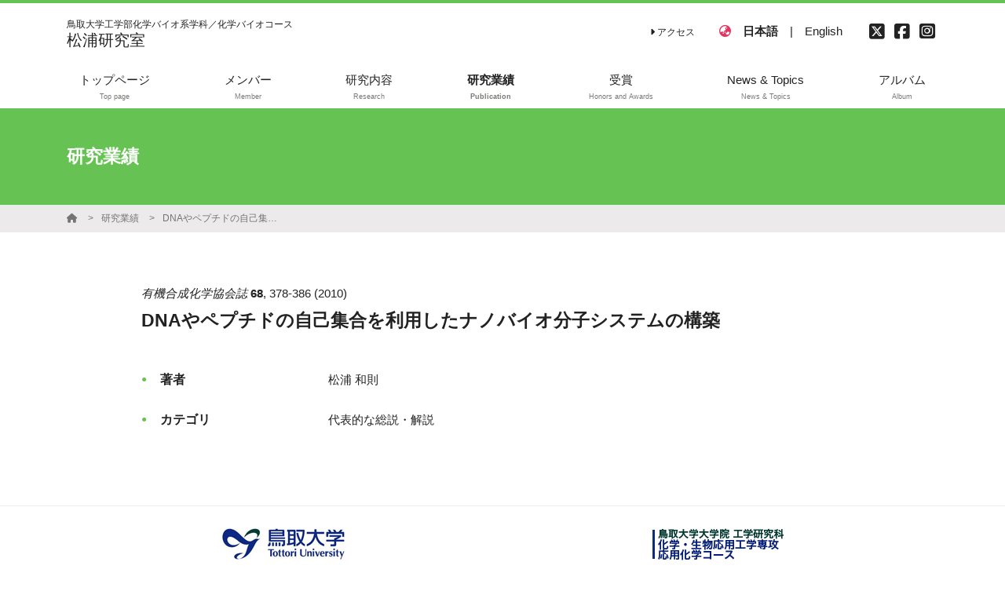

--- FILE ---
content_type: text/html; charset=UTF-8
request_url: https://matsuura-lab.labby.jp/publication/detail/4070
body_size: 5971
content:
<!DOCTYPE html>
<html class="no-js" lang="ja">
<head>
                        <!-- Global site tag (gtag.js) - Google Analytics -->
            <script async src="https://www.googletagmanager.com/gtag/js?id=G-ZZRT2SF60Y"></script>
            <script>
                window.dataLayer = window.dataLayer || [];
                function gtag(){dataLayer.push(arguments);}
                gtag('js', new Date());

                gtag('config', 'G-ZZRT2SF60Y');
            </script>
                <meta http-equiv="X-UA-Compatible" content="IE=edge">
    <meta charset="utf-8">
    <title>DNAやペプチドの自己集合を利用したナノバイオ分子システムの構築 | 松浦研究室 - 鳥取大学工学部化学バイオ系学科／化学バイオコース</title>
    <meta name="keywords" content="">
    <meta name="description" content="2012年4月に新しく発足した松浦研究室では、有機化学・ペプチド化学・核酸化学・分子間相互作用解析などを武器に、「化学で生命システムを創る」ことを目標に研究しています。例えば、合成ペプチドの自己集合によってウイルス殻のようなナノカプセルを創っています。また、細胞骨格の微小管のような運動機能を有する人工分子や、「分子サイバネティクス」の創製にもチャレンジしています。一緒に新しい化学の領域を拓いてみませんか？">
                        <base href="/" target="_self">
    
    <meta name="viewport" content="width=device-width, initial-scale=1, maximum-scale=1, user-scalable=no">
    <meta name="format-detection" content="telephone=no, address=no, email=no">
    <meta property="og:title" content="DNAやペプチドの自己集合を利用したナノバイオ分子システムの構築 | 松浦研究室 - 鳥取大学工学部化学バイオ系学科／化学バイオコース">
    <meta property="og:description" content="2012年4月に新しく発足した松浦研究室では、有機化学・ペプチド化学・核酸化学・分子間相互作用解析などを武器に、「化学で生命システムを創る」ことを目標に研究しています。例えば、合成ペプチドの自己集合によってウイルス殻のようなナノカプセルを創っています。また、細胞骨格の微小管のような運動機能を有する人工分子や、「分子サイバネティクス」の創製にもチャレンジしています。一緒に新しい化学の領域を拓いてみませんか？">
    <meta property="og:url" content="https://matsuura-lab.labby.jp/publication/detail/4070">
    <meta property="og:image" content="">
    <meta property="og:site_name" content="松浦研究室 - 鳥取大学工学部化学バイオ系学科／化学バイオコース">
    <meta property="og:locale" content="ja_JP">
    <meta property="og:type" content="website">
    <meta name="twitter:card" content="summary_large_image">
    <link rel="canonical" href="https://matsuura-lab.labby.jp/publication/detail/4070">
    <link rel="apple-touch-icon" href="">
    <link rel="icon" href="">
    <link rel="stylesheet" href="https://cdnjs.cloudflare.com/ajax/libs/font-awesome/6.5.1/css/all.min.css" integrity="sha512-DTOQO9RWCH3ppGqcWaEA1BIZOC6xxalwEsw9c2QQeAIftl+Vegovlnee1c9QX4TctnWMn13TZye+giMm8e2LwA==" crossorigin="anonymous" referrerpolicy="no-referrer" />
    <link rel="stylesheet" href="https://cdnjs.cloudflare.com/ajax/libs/bootstrap/4.6.2/css/bootstrap-grid.min.css" integrity="sha512-uzG4YY/dpwIEUrfjYud6T7ieVM06DwkHYiB28wgbtq0w4hSGx3XyDF2Oh/VaxB0hmyxyR3hYHNQc4Chb/dS1Sw==" crossorigin="anonymous" referrerpolicy="no-referrer" />
    <link rel="stylesheet" href="https://cdnjs.cloudflare.com/ajax/libs/froala-editor/2.9.5/css/froala_editor.min.css" integrity="sha256-WxhVxQAlxjC5vFFD000wQ+T9DsXg72iAGrodcy0aLt8=" crossorigin="anonymous" />
    <link rel="stylesheet" href="https://cdnjs.cloudflare.com/ajax/libs/froala-editor/2.9.5/css/froala_style.min.css" integrity="sha256-wHAaZezHEogGk9NJt9wV/obUjJPmmrcOyKH+guaXwGw=" crossorigin="anonymous" />
    <link rel="stylesheet" href="https://cdnjs.cloudflare.com/ajax/libs/drawer/3.2.2/css/drawer.min.css" integrity="sha512-6Rl2AX1gEIy8fZ2fv3G2bidTzGTYychcwX+ivC0EsYg5XbAf0OwxeATDb/AWhiluXKDCitkOdRIohCxlitGerQ==" crossorigin="anonymous" />
    <link rel="stylesheet" href="https://cdnjs.cloudflare.com/ajax/libs/lightbox2/2.11.3/css/lightbox.min.css" integrity="sha512-ZKX+BvQihRJPA8CROKBhDNvoc2aDMOdAlcm7TUQY+35XYtrd3yh95QOOhsPDQY9QnKE0Wqag9y38OIgEvb88cA==" crossorigin="anonymous" />
    <link href="https://fonts.googleapis.com/css?family=Josefin+Slab&display=swap" rel="stylesheet">
    <link rel="stylesheet" href="https://laboratory.loftal.jp/assets/main/css/style.css?v=160">
    <style>
    :root {
            --main-color: #66c253;
            --main-color-c: #ffffff;
            --main-color-trans: rgba(102,194,83,0.5);
            --main-color-trans-20: rgba(102,194,83,0.2);
            --sub-color: #2154ab;
            --sub-color-c: #ffffff;
            --sub-color-trans: rgba(33,84,171,0.5);
            --sub-color-trans-20: rgba(33,84,171,0.2);
            --accent-color: #e4335f;
            --accent-color-c: #ffffff;
            --accent-color-trans: rgba(228,51,95,0.5);
            --accent-color-trans-20: rgba(228,51,95,0.2);
            --font-color: #222222;
            --font-color-c: #ffffff;
            --font-color-trans: rgba(34,34,34,0.5);
            --font-color-trans-20: rgba(34,34,34,0.2);
            --font-light-color: #7a7975;
            --font-light-color-c: #ffffff;
            --font-light-color-trans: rgba(122,121,117,0.5);
            --font-light-color-trans-20: rgba(122,121,117,0.2);
            --bg-color: #ffffff;
            --bg-color-c: #000000;
            --bg-color-trans: rgba(255,255,255,0.5);
            --bg-color-trans-20: rgba(255,255,255,0.2);
            --header-bg-color: ;
            --header-bg-color-c: #000000;
            --header-bg-color-trans: rgb(0,0,0);
            --header-bg-color-trans-20: rgb(0,0,0);
            --link-color: #0693cd;
            --font-family: "游ゴシック Medium", "Yu Gothic Medium", 游ゴシック体, YuGothic,"ヒラギノ角ゴ ProN W3", "Hiragino Kaku Gothic ProN", メイリオ, Meiryo, verdana, sans-serif;
        }
</style>    <script src="https://cdnjs.cloudflare.com/ajax/libs/jquery/3.4.1/jquery.min.js" integrity="sha256-CSXorXvZcTkaix6Yvo6HppcZGetbYMGWSFlBw8HfCJo=" crossorigin="anonymous"></script>
        <style></style>
    <style>
        
    </style>
    
</head>
<body class="bg-bg font-bg-c layout1-var client-166 lang-ja drawer drawer--right ">
    <div class="l-outer-side">
        <header class="site-header header-type1 bg-bg font-font ">
    <div id="header" class="header-type1__pc d-none d-lg-block">
        <div class="header-type1__pc-main container">
            <div class="row justify-content-between align-items-center">
                <div class="col-md-6 mr-auto mt-3 mt-md-0">
                    <a href="./" class="site-brand">
        <div class="site-brand__right">
                    <div class="site-brand__text-wrap">
                <div class="site-brand__subtitle small-font line-height-13">鳥取大学工学部化学バイオ系学科／化学バイオコース</div>
                <div class="site-brand__title medium-large-font line-height-13">松浦研究室</div>
            </div>
            </div>
    </a>                </div>
                <div class="col-md-6">
                    <div class="row justify-content-end flex-wrap-reverse pb-2">
                        <div class="col-auto ml-auto">
                            <ul class="submenu row justify-content-end align-items-center">
                                                                                                                                                                                                                <li class="submenu__item col-auto"><a class="submenu__link small-font" href="access" ><i class="fa-solid fa-caret-right"></i>&nbsp;アクセス</a></li>
                                                                                                                                                                    </ul>
                        </div>
                                                    <div class="col-auto align-self-end ml-3">
                                <div class="row language">
                                    <div class="col-auto p-0"><i class="fa-solid fa-earth-asia font-accent"></i></div>
                                                                            <div class="col-auto  font-bold"><a href="https://matsuura-lab.labby.jp/publication/detail/4070">日本語</a></div>|
                                        <div class="col-auto "><a href="https://matsuura-lab-en.labby.jp/publication/detail/4070">English</a></div>
                                                                    </div>
                            </div>
                                                    <div class="sns-icons col-auto align-self-end">
                    <a class="sns-icons__link -twitter large-font mx-1" href="https://twitter.com/MatsuuraLabora1" target="_blank"><i class="fa-brands fa-square-x-twitter"></i></a>
                            <a class="sns-icons__link -facebook large-font mx-1" href="https://www.facebook.com/people/%E6%9D%BE%E6%B5%A6%E7%A0%94%E7%A9%B6%E5%AE%A4-%E9%B3%A5%E5%8F%96%E5%A4%A7%E5%AD%A6/100057251148293/" target="_blank"><i class="fa-brands fa-square-facebook"></i></a>
                            <a class="sns-icons__link -instagram large-font mx-1" href="https://www.instagram.com/ma2ra_lab.tottori/" target="_blank"><i class="fa-brands fa-square-instagram"></i></a>
                    </div>
                    </div>
                </div>
            </div>
        </div>
        <div class="header-type1__pc-menu  py-1">
            <div class="container">
                <nav class="header-menu">
                    <ul class="pc-menu">
                                                                                    <li class="pc-menu__item">
                                    <a class="pc-menu__link  " href="./" >
                                        <span>トップページ</span>
                                        <br><span class="tiny-font font-font-light">Top page</span>                                    </a>
                                                                    </li>
                                                                                                                <li class="pc-menu__item">
                                    <a class="pc-menu__link  " href="member" >
                                        <span>メンバー</span>
                                        <br><span class="tiny-font font-font-light">Member</span>                                    </a>
                                                                    </li>
                                                                                                                <li class="pc-menu__item">
                                    <a class="pc-menu__link  " href="research" >
                                        <span>研究内容</span>
                                        <br><span class="tiny-font font-font-light">Research</span>                                    </a>
                                                                    </li>
                                                                                                                <li class="pc-menu__item">
                                    <a class="pc-menu__link  -active " href="publication" >
                                        <span>研究業績</span>
                                        <br><span class="tiny-font font-font-light">Publication</span>                                    </a>
                                                                            <ul class="pc-menu__lower">
                                                                                            <li class="pc-menu__lower-item">
                                                    <a class="pc-menu__lower-link font-main-c" href="publication/category/300" >
                                                        代表的な発表論文
                                                    </a>
                                                </li>
                                                                                            <li class="pc-menu__lower-item">
                                                    <a class="pc-menu__lower-link font-main-c" href="publication/category/301" >
                                                        代表的な総説・解説
                                                    </a>
                                                </li>
                                                                                    </ul>
                                                                    </li>
                                                                                                                <li class="pc-menu__item">
                                    <a class="pc-menu__link  " href="about" >
                                        <span>受賞</span>
                                        <br><span class="tiny-font font-font-light">Honors and Awards</span>                                    </a>
                                                                    </li>
                                                                                                                <li class="pc-menu__item">
                                    <a class="pc-menu__link  " href="news" >
                                        <span>News &amp; Topics</span>
                                        <br><span class="tiny-font font-font-light">News &amp; Topics</span>                                    </a>
                                                                    </li>
                                                                                                                <li class="pc-menu__item">
                                    <a class="pc-menu__link  " href="gallery" >
                                        <span>アルバム</span>
                                        <br><span class="tiny-font font-font-light">Album</span>                                    </a>
                                                                    </li>
                                                                                                                            </ul>
                </nav>
            </div>
        </div>
    </div>
    <div id="mb-header" class="header-type1__sp bg-bg d-lg-none">
    <div class="l-header-mobile">
        <div class="l-header-mobile__title">
            <a href="./" class="site-brand-mobile">
        <div class="site-brand-mobile__right">
                    <div class="site-brand-mobile__text-wrap line-height-10">
                <span class="site-brand-mobile__subtitle tiny-font line-height-10">鳥取大学工学部化学バイオ系学科／化学バイオコース</span><br>                <span class="site-brand-mobile__title line-height-13">松浦研究室</span>
            </div>
            </div>
    </a>        </div>
        <div class="l-header-mobile__menu">
            <a class="drawer-toggle hamburger-menu float-right d-lg-none">
                <span></span>
                <span></span>
                <span></span>
            </a>
        </div>
    </div>
</div></header>    </div>
    <nav class="drawer-nav" role="navigation" style="z-index: 1100;">
    <div class="l-drawer">
        <ul class="mobile-menu">
                            <li class="mobile-menu__item-lang">
                    <i class="fa-solid fa-earth-asia font-main-c"></i>
                    <span class="d-inline-block ml-1 mr-1  font-bold"><a class="mobile-menu__link" href="https://matsuura-lab.labby.jp/publication/detail/4070">日本語</a></span>
                    <span>|</span>
                    <span class="d-inline-block "><a class="mobile-menu__link" href="https://matsuura-lab-en.labby.jp/publication/detail/4070">English</a></span>
                </li>
                                                            <li class="mobile-menu__item">
                        <a class="mobile-menu__link " href="./" >トップページ</a>
                                            </li>
                                                                <li class="mobile-menu__item">
                        <a class="mobile-menu__link " href="member" >メンバー</a>
                                            </li>
                                                                <li class="mobile-menu__item">
                        <a class="mobile-menu__link " href="research" >研究内容</a>
                                            </li>
                                                                <li class="mobile-menu__item">
                        <a class="mobile-menu__link " href="publication" >研究業績</a>
                                                    <a class="mobile-menu__open-lower" href="javascript:void(0);"><i class="fa-solid fa-caret-down"></i></a>
                            <ul class="mobile-menu__lower">
                                                                    <li class="mobile-menu__lower-item"><a class="mobile-menu__lower-link" href="publication/category/300" ><i class="fa-solid fa-caret-right"></i>&nbsp;代表的な発表論文</a></li>
                                                                    <li class="mobile-menu__lower-item"><a class="mobile-menu__lower-link" href="publication/category/301" ><i class="fa-solid fa-caret-right"></i>&nbsp;代表的な総説・解説</a></li>
                                                            </ul>
                                            </li>
                                                                <li class="mobile-menu__item">
                        <a class="mobile-menu__link " href="about" >受賞</a>
                                            </li>
                                                                <li class="mobile-menu__item">
                        <a class="mobile-menu__link " href="news" >News &amp; Topics</a>
                                            </li>
                                                                <li class="mobile-menu__item">
                        <a class="mobile-menu__link " href="gallery" >アルバム</a>
                                            </li>
                                                                    <li class="mobile-menu__spacer"></li>
                            <li class="mobile-menu__item-sub">
                                    </li>
                            <li class="mobile-menu__item-sub">
                                            <a class="mobile-menu__link -sub" href="access" ><i class="fa-solid fa-caret-right"></i>&nbsp;アクセス</a>
                                    </li>
                            <li class="mobile-menu__item-sub">
                                    </li>
                    </ul>
            <div class="sns-icons col-auto text-center mt-4 font-main-c">
                    <a class="sns-icons__link -twitter large-font mx-1" href="https://twitter.com/MatsuuraLabora1" target="_blank"><i class="fa-brands fa-square-x-twitter"></i></a>
                            <a class="sns-icons__link -facebook large-font mx-1" href="https://www.facebook.com/people/%E6%9D%BE%E6%B5%A6%E7%A0%94%E7%A9%B6%E5%AE%A4-%E9%B3%A5%E5%8F%96%E5%A4%A7%E5%AD%A6/100057251148293/" target="_blank"><i class="fa-brands fa-square-facebook"></i></a>
                            <a class="sns-icons__link -instagram large-font mx-1" href="https://www.instagram.com/ma2ra_lab.tottori/" target="_blank"><i class="fa-brands fa-square-instagram"></i></a>
                    </div>
    </div>
</nav>    <div class="l-outer-main">
        <main class="l-main">
                    <div style="" class="l-page-title container-fluid py-5">
    <div class="container">
        <h1 class="large-font font-bold">研究業績</h1>
    </div>
</div>    <div class="container-fluid bg-thin-gray font-dark-gray small-font py-1 mb-md-5 mb-4">
    <div class="container">
        <ul class="breadcrumbs">
                            <li class="breadcrumbs__item">
                                            <a class="breadcrumbs__link font-dark-gray text-truncate" href="./"><i class="fa-solid fa-house"></i></a>
                                    </li>
                            <li class="breadcrumbs__item">
                                            <a class="breadcrumbs__link font-dark-gray text-truncate" href="publication">研究業績</a>
                                    </li>
                            <li class="breadcrumbs__item">
                                            <span class="breadcrumbs__link text-truncate">DNAやペプチドの自己集合を利用したナノバイオ分子システムの構築</span>
                                    </li>
                    </ul>
    </div>
</div>    
    <div class="container mb-5">
        <div class="row">
            <div class="col-md-10 offset-md-1 fr-view">
                <div class="row mt-3">
                    <div class="col-12 mb-2">
                        <div><span class="publication-item__information">有機合成化学協会誌</span> <span class="publication-item__vol">68</span>, <span class="publication-item__page_num">378-386</span> <span class="publication-item__year">(2010)</span></div>
                    </div>
                    <div class="col-12 large-font font-bold pb-5">
                        DNAやペプチドの自己集合を利用したナノバイオ分子システムの構築
                    </div>
                                            <div class="col-md-3">
                            <h3>著者</h3>
                        </div>
                        <div class="col-md-9 mb-4">
                                                            松浦 和則
                                                    </div>
                                                                                    <div class="col-md-3">
                            <h3>カテゴリ</h3>
                        </div>
                        <div class="col-md-9 mb-4">
                            代表的な総説・解説
                        </div>
                    
                    
                    <div class="col-12 fr-view mt-4">
                                                                                                                                            </div>
                </div>
            </div>
        </div>
    </div>
        </main>
                        <div class="l-banner-footer">
        <div class="container">
            <ul class="banner-footer">
                                    <li class="banner-footer__item">
                                                    <a class="banner-footer__link" href="https://www.tottori-u.ac.jp/" target="_blank"><img src="https://s3-ap-northeast-1.amazonaws.com/pigeon-web/labby/banner_footer/634a3ee085ec6.gif" alt=""></a>
                                            </li>
                                    <li class="banner-footer__item">
                                                    <a class="banner-footer__link" href="https://chembio.tottori-u.ac.jp/" target="_blank"><img src="https://s3-ap-northeast-1.amazonaws.com/pigeon-web/labby/banner_footer/634a3ef82224e.gif" alt=""></a>
                                            </li>
                                            </ul>
        </div>
    </div>
                

        <a class="scroll-to-top bg-thin-gray font-dark-gray py-1 big-font" href="javascript: void(0);"><i class="fa-solid fa-angle-up"></i></a>
<footer class="container-fluid pt-5 bg-sub font-sub-c">
    <div class="footer-brand-default row flex-column">
    <div class="footer-brand-default__subtitle col-auto align-self-center text-center line-height-15 small-font">
        鳥取大学工学部化学バイオ系学科／化学バイオコース
    </div>
    <div class="footer-brand-default__title col-auto align-self-center text-center large-font">
        松浦研究室
    </div>
</div>    <div class="row flex-column mt-4">
        <div class="col-auto">
            <ul class="row justify-content-center">
                                                            <li class="col-auto">
                            <a href="./" class="font-main-c">トップページ</a>
                        </li>
                                                                                <li class="col-auto">
                            <a href="member" class="font-main-c">メンバー</a>
                        </li>
                                                                                <li class="col-auto">
                            <a href="research" class="font-main-c">研究内容</a>
                        </li>
                                                                                <li class="col-auto">
                            <a href="publication" class="font-main-c">研究業績</a>
                        </li>
                                                                                <li class="col-auto">
                            <a href="about" class="font-main-c">受賞</a>
                        </li>
                                                                                <li class="col-auto">
                            <a href="news" class="font-main-c">News &amp; Topics</a>
                        </li>
                                                                                <li class="col-auto">
                            <a href="gallery" class="font-main-c">アルバム</a>
                        </li>
                                                                                    </ul>
        </div>
        <div class="col-auto mt-4">
            <ul class="row justify-content-center">
                                                                                                <li class="col-auto">
                            <a href="access" class="font-main-c small-font" ><i class="fa-solid fa-caret-right"></i>&nbsp;アクセス</a>
                        </li>
                                                                                    </ul>
        </div>
        <div class="col-auto mt-4">
            <ul class="row justify-content-center">
                <li class="col-auto">
                    <a href="/cookie-policy" class="font-main-c small-font">クッキーポリシー <i class="fa-solid fa-up-right-from-square"></i></a>
                </li>
            </ul>
        </div>
            <div class="sns-icons col-auto text-center mt-4">
                    <a class="sns-icons__link -twitter large-font mx-1" href="https://twitter.com/MatsuuraLabora1" target="_blank"><i class="fa-brands fa-square-x-twitter"></i></a>
                            <a class="sns-icons__link -facebook large-font mx-1" href="https://www.facebook.com/people/%E6%9D%BE%E6%B5%A6%E7%A0%94%E7%A9%B6%E5%AE%A4-%E9%B3%A5%E5%8F%96%E5%A4%A7%E5%AD%A6/100057251148293/" target="_blank"><i class="fa-brands fa-square-facebook"></i></a>
                            <a class="sns-icons__link -instagram large-font mx-1" href="https://www.instagram.com/ma2ra_lab.tottori/" target="_blank"><i class="fa-brands fa-square-instagram"></i></a>
                    </div>
        <div class="col-auto mt-4 mb-3 align-self-center">
                            &copy; 2022-2026 松浦研究室
                    </div>
                    <div class="col-auto my-2 align-self-end font-labby">
                <a href="https://labby.jp/?from=lab&cid=166" target="_blank">Powered by Labby <i class="fa-solid fa-up-right-from-square small-font"></i></a>
            </div>
            </div>
</footer>        <div class="l-fixed">
    </div>
    </div>
        <script src="https://cdnjs.cloudflare.com/ajax/libs/css-vars-ponyfill/2.4.2/css-vars-ponyfill.min.js" integrity="sha512-UEPuiicGMNkK/kdnItt775yjSg+zx+NvSiB652F1N0OcBzQDlKcY9GtnqvUUQWuKyeijpboER9yLB5l1VPw5yQ==" crossorigin="anonymous"></script>
    <script type="text/javascript" src="https://laboratory.loftal.jp/assets/main/js/noimage.js?v=1"></script>
    <script type="text/javascript" src="https://laboratory.loftal.jp/assets/main/js/common.js?v=12"></script>
    <script type="text/javascript" src="https://laboratory.loftal.jp/assets/main/js/sns-share.js?v=2"></script>
    <script async src="https://platform.twitter.com/widgets.js" charset="utf-8"></script>
    <script src="https://cdnjs.cloudflare.com/ajax/libs/iScroll/5.2.0/iscroll.min.js" integrity="sha512-wstvQlySDtT//3yKfbxpy8AS5b4UQ0tnItav8dGCVLGO3u/Ymb6mUEgVzDL8a/DXdtiuhsTj2ElDsXQ+E2cDYA==" crossorigin="anonymous"></script>
    <script src="https://cdnjs.cloudflare.com/ajax/libs/drawer/3.2.2/js/drawer.min.js" integrity="sha512-icvnRDv6b/z3NXPKA29EK1SRGYD17s9Q18MrES3/2YKve8OvYzzWWuXhOdXKtdQMsE3IFbcKCodJtHN0lELTtQ==" crossorigin="anonymous"></script>
    <script src="https://cdnjs.cloudflare.com/ajax/libs/lightbox2/2.11.3/js/lightbox.min.js" integrity="sha512-k2GFCTbp9rQU412BStrcD/rlwv1PYec9SNrkbQlo6RZCf75l6KcC3UwDY8H5n5hl4v77IDtIPwOk9Dqjs/mMBQ==" crossorigin="anonymous"></script>
    <script src="https://cdnjs.cloudflare.com/ajax/libs/zoom.js/0.0.1/zoom.min.js" integrity="sha512-OhJxb3F/IiF96I1C2hoqRw8iu54GLjgaw/Bl0SRBuuK2qtPqgpKh5m15dSJxub1GwUgxVGzsBotW742Iva4Y6w==" crossorigin="anonymous" referrerpolicy="no-referrer"></script>
    <script src="https://cdnjs.cloudflare.com/ajax/libs/medium-zoom/1.0.6/medium-zoom.min.js" integrity="sha512-N9IJRoc3LaP3NDoiGkcPa4gG94kapGpaA5Zq9/Dr04uf5TbLFU5q0o8AbRhLKUUlp8QFS2u7S+Yti0U7QtuZvQ==" crossorigin="anonymous" referrerpolicy="no-referrer"></script>
    <script>
        MathJax = {
            tex: {
                inlineMath: [['$','$'], ['\\(','\\)']],
                processEscapes: true,
                tags: "ams",
                autoload: {
                    color: [],
                    colorV2: ['color']
                },
                packages: {'[+]': ['noerrors']}
            }
        };
    </script>
    <script async src="https://cdnjs.cloudflare.com/ajax/libs/mathjax/3.1.2/es5/tex-chtml.min.js" integrity="sha512-OEN4O//oR+jeez1OLySjg7HPftdoSaKHiWukJdbFJOfi2b7W0r0ppziSgVRVNaG37qS1f9SmttcutYgoJ6rwNQ==" crossorigin="anonymous"></script>
<!-- Labby v1.1 -->
</body>
</html>